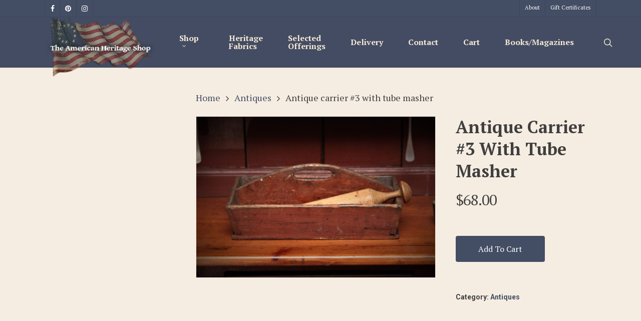

--- FILE ---
content_type: text/html; charset=UTF-8
request_url: https://americanheritageshop.com/product/antique-carrier-3-with-tube-masher/
body_size: 15987
content:
<!DOCTYPE html>

<html lang="en" class="no-js">
<head>
	
	<meta charset="UTF-8">
	
	<meta name="viewport" content="width=device-width, initial-scale=1, maximum-scale=1, user-scalable=0" /><meta name='robots' content='index, follow, max-image-preview:large, max-snippet:-1, max-video-preview:-1' />

	<!-- This site is optimized with the Yoast SEO plugin v25.2 - https://yoast.com/wordpress/plugins/seo/ -->
	<title>Antique carrier #3 with tube masher - The American Heritage Shop,LLC</title>
	<link rel="canonical" href="https://americanheritageshop.com/product/antique-carrier-3-with-tube-masher/" />
	<meta property="og:locale" content="en_US" />
	<meta property="og:type" content="article" />
	<meta property="og:title" content="Antique carrier #3 with tube masher - The American Heritage Shop,LLC" />
	<meta property="og:description" content="13 x 8 &#8221; &nbsp;" />
	<meta property="og:url" content="https://americanheritageshop.com/product/antique-carrier-3-with-tube-masher/" />
	<meta property="og:site_name" content="The American Heritage Shop,LLC" />
	<meta property="article:publisher" content="https://www.facebook.com/americanheritageshop/" />
	<meta property="og:image" content="https://americanheritageshop.com/wp-content/uploads/IMG_6897.jpg" />
	<meta property="og:image:width" content="2557" />
	<meta property="og:image:height" content="1723" />
	<meta property="og:image:type" content="image/jpeg" />
	<meta name="twitter:card" content="summary_large_image" />
	<script type="application/ld+json" class="yoast-schema-graph">{"@context":"https://schema.org","@graph":[{"@type":"WebPage","@id":"https://americanheritageshop.com/product/antique-carrier-3-with-tube-masher/","url":"https://americanheritageshop.com/product/antique-carrier-3-with-tube-masher/","name":"Antique carrier #3 with tube masher - The American Heritage Shop,LLC","isPartOf":{"@id":"https://americanheritageshop.com/#website"},"primaryImageOfPage":{"@id":"https://americanheritageshop.com/product/antique-carrier-3-with-tube-masher/#primaryimage"},"image":{"@id":"https://americanheritageshop.com/product/antique-carrier-3-with-tube-masher/#primaryimage"},"thumbnailUrl":"https://americanheritageshop.com/wp-content/uploads/IMG_6897.jpg","datePublished":"2020-02-21T17:06:07+00:00","breadcrumb":{"@id":"https://americanheritageshop.com/product/antique-carrier-3-with-tube-masher/#breadcrumb"},"inLanguage":"en","potentialAction":[{"@type":"ReadAction","target":["https://americanheritageshop.com/product/antique-carrier-3-with-tube-masher/"]}]},{"@type":"ImageObject","inLanguage":"en","@id":"https://americanheritageshop.com/product/antique-carrier-3-with-tube-masher/#primaryimage","url":"https://americanheritageshop.com/wp-content/uploads/IMG_6897.jpg","contentUrl":"https://americanheritageshop.com/wp-content/uploads/IMG_6897.jpg","width":2557,"height":1723},{"@type":"BreadcrumbList","@id":"https://americanheritageshop.com/product/antique-carrier-3-with-tube-masher/#breadcrumb","itemListElement":[{"@type":"ListItem","position":1,"name":"Home","item":"https://americanheritageshop.com/"},{"@type":"ListItem","position":2,"name":"Shop","item":"https://americanheritageshop.com/shop/"},{"@type":"ListItem","position":3,"name":"Antique carrier #3 with tube masher"}]},{"@type":"WebSite","@id":"https://americanheritageshop.com/#website","url":"https://americanheritageshop.com/","name":"The American Heritage Shop,LLC","description":"American Country Furniture and Primitive Home Decor","publisher":{"@id":"https://americanheritageshop.com/#organization"},"potentialAction":[{"@type":"SearchAction","target":{"@type":"EntryPoint","urlTemplate":"https://americanheritageshop.com/?s={search_term_string}"},"query-input":{"@type":"PropertyValueSpecification","valueRequired":true,"valueName":"search_term_string"}}],"inLanguage":"en"},{"@type":"Organization","@id":"https://americanheritageshop.com/#organization","name":"The American Heritage Shop","url":"https://americanheritageshop.com/","logo":{"@type":"ImageObject","inLanguage":"en","@id":"https://americanheritageshop.com/#/schema/logo/image/","url":"https://92z.940.mywebsitetransfer.com/wp-content/uploads/ahs-full-logo.png","contentUrl":"https://92z.940.mywebsitetransfer.com/wp-content/uploads/ahs-full-logo.png","width":489,"height":265,"caption":"The American Heritage Shop"},"image":{"@id":"https://americanheritageshop.com/#/schema/logo/image/"},"sameAs":["https://www.facebook.com/americanheritageshop/","https://instagram.com/americanheritageshop","https://www.pinterest.com/americanheritageshop/"]}]}</script>
	<!-- / Yoast SEO plugin. -->


<link rel='dns-prefetch' href='//fonts.googleapis.com' />
<link rel="alternate" type="application/rss+xml" title="The American Heritage Shop,LLC &raquo; Feed" href="https://americanheritageshop.com/feed/" />
<link rel="alternate" type="application/rss+xml" title="The American Heritage Shop,LLC &raquo; Comments Feed" href="https://americanheritageshop.com/comments/feed/" />
<link rel="alternate" title="oEmbed (JSON)" type="application/json+oembed" href="https://americanheritageshop.com/wp-json/oembed/1.0/embed?url=https%3A%2F%2Famericanheritageshop.com%2Fproduct%2Fantique-carrier-3-with-tube-masher%2F" />
<link rel="alternate" title="oEmbed (XML)" type="text/xml+oembed" href="https://americanheritageshop.com/wp-json/oembed/1.0/embed?url=https%3A%2F%2Famericanheritageshop.com%2Fproduct%2Fantique-carrier-3-with-tube-masher%2F&#038;format=xml" />
<style id='wp-img-auto-sizes-contain-inline-css' type='text/css'>
img:is([sizes=auto i],[sizes^="auto," i]){contain-intrinsic-size:3000px 1500px}
/*# sourceURL=wp-img-auto-sizes-contain-inline-css */
</style>
<style id='wp-emoji-styles-inline-css' type='text/css'>

	img.wp-smiley, img.emoji {
		display: inline !important;
		border: none !important;
		box-shadow: none !important;
		height: 1em !important;
		width: 1em !important;
		margin: 0 0.07em !important;
		vertical-align: -0.1em !important;
		background: none !important;
		padding: 0 !important;
	}
/*# sourceURL=wp-emoji-styles-inline-css */
</style>
<style id='wp-block-library-inline-css' type='text/css'>
:root{--wp-block-synced-color:#7a00df;--wp-block-synced-color--rgb:122,0,223;--wp-bound-block-color:var(--wp-block-synced-color);--wp-editor-canvas-background:#ddd;--wp-admin-theme-color:#007cba;--wp-admin-theme-color--rgb:0,124,186;--wp-admin-theme-color-darker-10:#006ba1;--wp-admin-theme-color-darker-10--rgb:0,107,160.5;--wp-admin-theme-color-darker-20:#005a87;--wp-admin-theme-color-darker-20--rgb:0,90,135;--wp-admin-border-width-focus:2px}@media (min-resolution:192dpi){:root{--wp-admin-border-width-focus:1.5px}}.wp-element-button{cursor:pointer}:root .has-very-light-gray-background-color{background-color:#eee}:root .has-very-dark-gray-background-color{background-color:#313131}:root .has-very-light-gray-color{color:#eee}:root .has-very-dark-gray-color{color:#313131}:root .has-vivid-green-cyan-to-vivid-cyan-blue-gradient-background{background:linear-gradient(135deg,#00d084,#0693e3)}:root .has-purple-crush-gradient-background{background:linear-gradient(135deg,#34e2e4,#4721fb 50%,#ab1dfe)}:root .has-hazy-dawn-gradient-background{background:linear-gradient(135deg,#faaca8,#dad0ec)}:root .has-subdued-olive-gradient-background{background:linear-gradient(135deg,#fafae1,#67a671)}:root .has-atomic-cream-gradient-background{background:linear-gradient(135deg,#fdd79a,#004a59)}:root .has-nightshade-gradient-background{background:linear-gradient(135deg,#330968,#31cdcf)}:root .has-midnight-gradient-background{background:linear-gradient(135deg,#020381,#2874fc)}:root{--wp--preset--font-size--normal:16px;--wp--preset--font-size--huge:42px}.has-regular-font-size{font-size:1em}.has-larger-font-size{font-size:2.625em}.has-normal-font-size{font-size:var(--wp--preset--font-size--normal)}.has-huge-font-size{font-size:var(--wp--preset--font-size--huge)}.has-text-align-center{text-align:center}.has-text-align-left{text-align:left}.has-text-align-right{text-align:right}.has-fit-text{white-space:nowrap!important}#end-resizable-editor-section{display:none}.aligncenter{clear:both}.items-justified-left{justify-content:flex-start}.items-justified-center{justify-content:center}.items-justified-right{justify-content:flex-end}.items-justified-space-between{justify-content:space-between}.screen-reader-text{border:0;clip-path:inset(50%);height:1px;margin:-1px;overflow:hidden;padding:0;position:absolute;width:1px;word-wrap:normal!important}.screen-reader-text:focus{background-color:#ddd;clip-path:none;color:#444;display:block;font-size:1em;height:auto;left:5px;line-height:normal;padding:15px 23px 14px;text-decoration:none;top:5px;width:auto;z-index:100000}html :where(.has-border-color){border-style:solid}html :where([style*=border-top-color]){border-top-style:solid}html :where([style*=border-right-color]){border-right-style:solid}html :where([style*=border-bottom-color]){border-bottom-style:solid}html :where([style*=border-left-color]){border-left-style:solid}html :where([style*=border-width]){border-style:solid}html :where([style*=border-top-width]){border-top-style:solid}html :where([style*=border-right-width]){border-right-style:solid}html :where([style*=border-bottom-width]){border-bottom-style:solid}html :where([style*=border-left-width]){border-left-style:solid}html :where(img[class*=wp-image-]){height:auto;max-width:100%}:where(figure){margin:0 0 1em}html :where(.is-position-sticky){--wp-admin--admin-bar--position-offset:var(--wp-admin--admin-bar--height,0px)}@media screen and (max-width:600px){html :where(.is-position-sticky){--wp-admin--admin-bar--position-offset:0px}}

/*# sourceURL=wp-block-library-inline-css */
</style><link rel='stylesheet' id='wc-blocks-style-css' href='https://americanheritageshop.com/wp-content/plugins/woocommerce/assets/client/blocks/wc-blocks.css?ver=wc-9.8.5' type='text/css' media='all' />
<style id='global-styles-inline-css' type='text/css'>
:root{--wp--preset--aspect-ratio--square: 1;--wp--preset--aspect-ratio--4-3: 4/3;--wp--preset--aspect-ratio--3-4: 3/4;--wp--preset--aspect-ratio--3-2: 3/2;--wp--preset--aspect-ratio--2-3: 2/3;--wp--preset--aspect-ratio--16-9: 16/9;--wp--preset--aspect-ratio--9-16: 9/16;--wp--preset--color--black: #000000;--wp--preset--color--cyan-bluish-gray: #abb8c3;--wp--preset--color--white: #ffffff;--wp--preset--color--pale-pink: #f78da7;--wp--preset--color--vivid-red: #cf2e2e;--wp--preset--color--luminous-vivid-orange: #ff6900;--wp--preset--color--luminous-vivid-amber: #fcb900;--wp--preset--color--light-green-cyan: #7bdcb5;--wp--preset--color--vivid-green-cyan: #00d084;--wp--preset--color--pale-cyan-blue: #8ed1fc;--wp--preset--color--vivid-cyan-blue: #0693e3;--wp--preset--color--vivid-purple: #9b51e0;--wp--preset--gradient--vivid-cyan-blue-to-vivid-purple: linear-gradient(135deg,rgb(6,147,227) 0%,rgb(155,81,224) 100%);--wp--preset--gradient--light-green-cyan-to-vivid-green-cyan: linear-gradient(135deg,rgb(122,220,180) 0%,rgb(0,208,130) 100%);--wp--preset--gradient--luminous-vivid-amber-to-luminous-vivid-orange: linear-gradient(135deg,rgb(252,185,0) 0%,rgb(255,105,0) 100%);--wp--preset--gradient--luminous-vivid-orange-to-vivid-red: linear-gradient(135deg,rgb(255,105,0) 0%,rgb(207,46,46) 100%);--wp--preset--gradient--very-light-gray-to-cyan-bluish-gray: linear-gradient(135deg,rgb(238,238,238) 0%,rgb(169,184,195) 100%);--wp--preset--gradient--cool-to-warm-spectrum: linear-gradient(135deg,rgb(74,234,220) 0%,rgb(151,120,209) 20%,rgb(207,42,186) 40%,rgb(238,44,130) 60%,rgb(251,105,98) 80%,rgb(254,248,76) 100%);--wp--preset--gradient--blush-light-purple: linear-gradient(135deg,rgb(255,206,236) 0%,rgb(152,150,240) 100%);--wp--preset--gradient--blush-bordeaux: linear-gradient(135deg,rgb(254,205,165) 0%,rgb(254,45,45) 50%,rgb(107,0,62) 100%);--wp--preset--gradient--luminous-dusk: linear-gradient(135deg,rgb(255,203,112) 0%,rgb(199,81,192) 50%,rgb(65,88,208) 100%);--wp--preset--gradient--pale-ocean: linear-gradient(135deg,rgb(255,245,203) 0%,rgb(182,227,212) 50%,rgb(51,167,181) 100%);--wp--preset--gradient--electric-grass: linear-gradient(135deg,rgb(202,248,128) 0%,rgb(113,206,126) 100%);--wp--preset--gradient--midnight: linear-gradient(135deg,rgb(2,3,129) 0%,rgb(40,116,252) 100%);--wp--preset--font-size--small: 13px;--wp--preset--font-size--medium: 20px;--wp--preset--font-size--large: 36px;--wp--preset--font-size--x-large: 42px;--wp--preset--spacing--20: 0.44rem;--wp--preset--spacing--30: 0.67rem;--wp--preset--spacing--40: 1rem;--wp--preset--spacing--50: 1.5rem;--wp--preset--spacing--60: 2.25rem;--wp--preset--spacing--70: 3.38rem;--wp--preset--spacing--80: 5.06rem;--wp--preset--shadow--natural: 6px 6px 9px rgba(0, 0, 0, 0.2);--wp--preset--shadow--deep: 12px 12px 50px rgba(0, 0, 0, 0.4);--wp--preset--shadow--sharp: 6px 6px 0px rgba(0, 0, 0, 0.2);--wp--preset--shadow--outlined: 6px 6px 0px -3px rgb(255, 255, 255), 6px 6px rgb(0, 0, 0);--wp--preset--shadow--crisp: 6px 6px 0px rgb(0, 0, 0);}:where(.is-layout-flex){gap: 0.5em;}:where(.is-layout-grid){gap: 0.5em;}body .is-layout-flex{display: flex;}.is-layout-flex{flex-wrap: wrap;align-items: center;}.is-layout-flex > :is(*, div){margin: 0;}body .is-layout-grid{display: grid;}.is-layout-grid > :is(*, div){margin: 0;}:where(.wp-block-columns.is-layout-flex){gap: 2em;}:where(.wp-block-columns.is-layout-grid){gap: 2em;}:where(.wp-block-post-template.is-layout-flex){gap: 1.25em;}:where(.wp-block-post-template.is-layout-grid){gap: 1.25em;}.has-black-color{color: var(--wp--preset--color--black) !important;}.has-cyan-bluish-gray-color{color: var(--wp--preset--color--cyan-bluish-gray) !important;}.has-white-color{color: var(--wp--preset--color--white) !important;}.has-pale-pink-color{color: var(--wp--preset--color--pale-pink) !important;}.has-vivid-red-color{color: var(--wp--preset--color--vivid-red) !important;}.has-luminous-vivid-orange-color{color: var(--wp--preset--color--luminous-vivid-orange) !important;}.has-luminous-vivid-amber-color{color: var(--wp--preset--color--luminous-vivid-amber) !important;}.has-light-green-cyan-color{color: var(--wp--preset--color--light-green-cyan) !important;}.has-vivid-green-cyan-color{color: var(--wp--preset--color--vivid-green-cyan) !important;}.has-pale-cyan-blue-color{color: var(--wp--preset--color--pale-cyan-blue) !important;}.has-vivid-cyan-blue-color{color: var(--wp--preset--color--vivid-cyan-blue) !important;}.has-vivid-purple-color{color: var(--wp--preset--color--vivid-purple) !important;}.has-black-background-color{background-color: var(--wp--preset--color--black) !important;}.has-cyan-bluish-gray-background-color{background-color: var(--wp--preset--color--cyan-bluish-gray) !important;}.has-white-background-color{background-color: var(--wp--preset--color--white) !important;}.has-pale-pink-background-color{background-color: var(--wp--preset--color--pale-pink) !important;}.has-vivid-red-background-color{background-color: var(--wp--preset--color--vivid-red) !important;}.has-luminous-vivid-orange-background-color{background-color: var(--wp--preset--color--luminous-vivid-orange) !important;}.has-luminous-vivid-amber-background-color{background-color: var(--wp--preset--color--luminous-vivid-amber) !important;}.has-light-green-cyan-background-color{background-color: var(--wp--preset--color--light-green-cyan) !important;}.has-vivid-green-cyan-background-color{background-color: var(--wp--preset--color--vivid-green-cyan) !important;}.has-pale-cyan-blue-background-color{background-color: var(--wp--preset--color--pale-cyan-blue) !important;}.has-vivid-cyan-blue-background-color{background-color: var(--wp--preset--color--vivid-cyan-blue) !important;}.has-vivid-purple-background-color{background-color: var(--wp--preset--color--vivid-purple) !important;}.has-black-border-color{border-color: var(--wp--preset--color--black) !important;}.has-cyan-bluish-gray-border-color{border-color: var(--wp--preset--color--cyan-bluish-gray) !important;}.has-white-border-color{border-color: var(--wp--preset--color--white) !important;}.has-pale-pink-border-color{border-color: var(--wp--preset--color--pale-pink) !important;}.has-vivid-red-border-color{border-color: var(--wp--preset--color--vivid-red) !important;}.has-luminous-vivid-orange-border-color{border-color: var(--wp--preset--color--luminous-vivid-orange) !important;}.has-luminous-vivid-amber-border-color{border-color: var(--wp--preset--color--luminous-vivid-amber) !important;}.has-light-green-cyan-border-color{border-color: var(--wp--preset--color--light-green-cyan) !important;}.has-vivid-green-cyan-border-color{border-color: var(--wp--preset--color--vivid-green-cyan) !important;}.has-pale-cyan-blue-border-color{border-color: var(--wp--preset--color--pale-cyan-blue) !important;}.has-vivid-cyan-blue-border-color{border-color: var(--wp--preset--color--vivid-cyan-blue) !important;}.has-vivid-purple-border-color{border-color: var(--wp--preset--color--vivid-purple) !important;}.has-vivid-cyan-blue-to-vivid-purple-gradient-background{background: var(--wp--preset--gradient--vivid-cyan-blue-to-vivid-purple) !important;}.has-light-green-cyan-to-vivid-green-cyan-gradient-background{background: var(--wp--preset--gradient--light-green-cyan-to-vivid-green-cyan) !important;}.has-luminous-vivid-amber-to-luminous-vivid-orange-gradient-background{background: var(--wp--preset--gradient--luminous-vivid-amber-to-luminous-vivid-orange) !important;}.has-luminous-vivid-orange-to-vivid-red-gradient-background{background: var(--wp--preset--gradient--luminous-vivid-orange-to-vivid-red) !important;}.has-very-light-gray-to-cyan-bluish-gray-gradient-background{background: var(--wp--preset--gradient--very-light-gray-to-cyan-bluish-gray) !important;}.has-cool-to-warm-spectrum-gradient-background{background: var(--wp--preset--gradient--cool-to-warm-spectrum) !important;}.has-blush-light-purple-gradient-background{background: var(--wp--preset--gradient--blush-light-purple) !important;}.has-blush-bordeaux-gradient-background{background: var(--wp--preset--gradient--blush-bordeaux) !important;}.has-luminous-dusk-gradient-background{background: var(--wp--preset--gradient--luminous-dusk) !important;}.has-pale-ocean-gradient-background{background: var(--wp--preset--gradient--pale-ocean) !important;}.has-electric-grass-gradient-background{background: var(--wp--preset--gradient--electric-grass) !important;}.has-midnight-gradient-background{background: var(--wp--preset--gradient--midnight) !important;}.has-small-font-size{font-size: var(--wp--preset--font-size--small) !important;}.has-medium-font-size{font-size: var(--wp--preset--font-size--medium) !important;}.has-large-font-size{font-size: var(--wp--preset--font-size--large) !important;}.has-x-large-font-size{font-size: var(--wp--preset--font-size--x-large) !important;}
/*# sourceURL=global-styles-inline-css */
</style>

<style id='classic-theme-styles-inline-css' type='text/css'>
/*! This file is auto-generated */
.wp-block-button__link{color:#fff;background-color:#32373c;border-radius:9999px;box-shadow:none;text-decoration:none;padding:calc(.667em + 2px) calc(1.333em + 2px);font-size:1.125em}.wp-block-file__button{background:#32373c;color:#fff;text-decoration:none}
/*# sourceURL=/wp-includes/css/classic-themes.min.css */
</style>
<link rel='stylesheet' id='contact-form-7-css' href='https://americanheritageshop.com/wp-content/plugins/contact-form-7/includes/css/styles.css?ver=6.1.4' type='text/css' media='all' />
<link rel='stylesheet' id='photoswipe-css' href='https://americanheritageshop.com/wp-content/plugins/woocommerce/assets/css/photoswipe/photoswipe.min.css?ver=9.8.5' type='text/css' media='all' />
<link rel='stylesheet' id='photoswipe-default-skin-css' href='https://americanheritageshop.com/wp-content/plugins/woocommerce/assets/css/photoswipe/default-skin/default-skin.min.css?ver=9.8.5' type='text/css' media='all' />
<link rel='stylesheet' id='woocommerce-layout-css' href='https://americanheritageshop.com/wp-content/plugins/woocommerce/assets/css/woocommerce-layout.css?ver=9.8.5' type='text/css' media='all' />
<link rel='stylesheet' id='woocommerce-smallscreen-css' href='https://americanheritageshop.com/wp-content/plugins/woocommerce/assets/css/woocommerce-smallscreen.css?ver=9.8.5' type='text/css' media='only screen and (max-width: 768px)' />
<link rel='stylesheet' id='woocommerce-general-css' href='https://americanheritageshop.com/wp-content/plugins/woocommerce/assets/css/woocommerce.css?ver=9.8.5' type='text/css' media='all' />
<style id='woocommerce-inline-inline-css' type='text/css'>
.woocommerce form .form-row .required { visibility: visible; }
/*# sourceURL=woocommerce-inline-inline-css */
</style>
<link rel='stylesheet' id='brands-styles-css' href='https://americanheritageshop.com/wp-content/plugins/woocommerce/assets/css/brands.css?ver=9.8.5' type='text/css' media='all' />
<link rel='stylesheet' id='font-awesome-css' href='https://americanheritageshop.com/wp-content/themes/salient/css/font-awesome.min.css?ver=4.6.4' type='text/css' media='all' />
<link rel='stylesheet' id='salient-grid-system-css' href='https://americanheritageshop.com/wp-content/themes/salient/css/grid-system.css?ver=12.1.2' type='text/css' media='all' />
<link rel='stylesheet' id='main-styles-css' href='https://americanheritageshop.com/wp-content/themes/salient/css/style.css?ver=12.1.2' type='text/css' media='all' />
<link rel='stylesheet' id='nectar-header-secondary-nav-css' href='https://americanheritageshop.com/wp-content/themes/salient/css/header/header-secondary-nav.css?ver=12.1.2' type='text/css' media='all' />
<link rel='stylesheet' id='nectar-ocm-simple-css' href='https://americanheritageshop.com/wp-content/themes/salient/css/off-canvas/simple-dropdown.css?ver=12.1.2' type='text/css' media='all' />
<link rel='stylesheet' id='nectar-single-styles-css' href='https://americanheritageshop.com/wp-content/themes/salient/css/single.css?ver=12.1.2' type='text/css' media='all' />
<link rel='stylesheet' id='nectar-element-recent-posts-css' href='https://americanheritageshop.com/wp-content/themes/salient/css/elements/element-recent-posts.css?ver=12.1.2' type='text/css' media='all' />
<link rel='stylesheet' id='fancyBox-css' href='https://americanheritageshop.com/wp-content/themes/salient/css/plugins/jquery.fancybox.css?ver=3.3.1' type='text/css' media='all' />
<link rel='stylesheet' id='nectar_default_font_open_sans-css' href='https://fonts.googleapis.com/css?family=Open+Sans%3A300%2C400%2C600%2C700&#038;subset=latin%2Clatin-ext' type='text/css' media='all' />
<link rel='stylesheet' id='responsive-css' href='https://americanheritageshop.com/wp-content/themes/salient/css/responsive.css?ver=12.1.2' type='text/css' media='all' />
<link rel='stylesheet' id='woocommerce-css' href='https://americanheritageshop.com/wp-content/themes/salient/css/woocommerce.css?ver=12.1.2' type='text/css' media='all' />
<link rel='stylesheet' id='select2-css' href='https://americanheritageshop.com/wp-content/plugins/woocommerce/assets/css/select2.css?ver=9.8.5' type='text/css' media='all' />
<link rel='stylesheet' id='salient-child-style-css' href='https://americanheritageshop.com/wp-content/themes/salient-child/style.css?ver=12.1.2' type='text/css' media='all' />
<link rel='stylesheet' id='skin-ascend-css' href='https://americanheritageshop.com/wp-content/themes/salient/css/ascend.css?ver=12.1.2' type='text/css' media='all' />
<link rel='stylesheet' id='dynamic-css-css' href='https://americanheritageshop.com/wp-content/themes/salient/css/salient-dynamic-styles.css?ver=58344' type='text/css' media='all' />
<style id='dynamic-css-inline-css' type='text/css'>
@media only screen and (min-width:1000px){body #ajax-content-wrap.no-scroll{min-height:calc(100vh - 210px);height:calc(100vh - 210px)!important;}}@media only screen and (min-width:1000px){#page-header-wrap.fullscreen-header,#page-header-wrap.fullscreen-header #page-header-bg,html:not(.nectar-box-roll-loaded) .nectar-box-roll > #page-header-bg.fullscreen-header,.nectar_fullscreen_zoom_recent_projects,#nectar_fullscreen_rows:not(.afterLoaded) > div{height:calc(100vh - 209px);}.wpb_row.vc_row-o-full-height.top-level,.wpb_row.vc_row-o-full-height.top-level > .col.span_12{min-height:calc(100vh - 209px);}html:not(.nectar-box-roll-loaded) .nectar-box-roll > #page-header-bg.fullscreen-header{top:210px;}.nectar-slider-wrap[data-fullscreen="true"]:not(.loaded),.nectar-slider-wrap[data-fullscreen="true"]:not(.loaded) .swiper-container{height:calc(100vh - 208px)!important;}.admin-bar .nectar-slider-wrap[data-fullscreen="true"]:not(.loaded),.admin-bar .nectar-slider-wrap[data-fullscreen="true"]:not(.loaded) .swiper-container{height:calc(100vh - 208px - 32px)!important;}}#nectar_fullscreen_rows{background-color:;}.woocommerce.single-product #single-meta{position:relative!important;top:0!important;margin:0;left:8px;height:auto;}.woocommerce.single-product #single-meta:after{display:block;content:" ";clear:both;height:1px;}.woocommerce ul.products li.product.material,.woocommerce-page ul.products li.product.material{background-color:#ffffff;}.woocommerce ul.products li.product.minimal .product-wrap,.woocommerce ul.products li.product.minimal .background-color-expand,.woocommerce-page ul.products li.product.minimal .product-wrap,.woocommerce-page ul.products li.product.minimal .background-color-expand{background-color:#ffffff;}
/*# sourceURL=dynamic-css-inline-css */
</style>
<link rel='stylesheet' id='redux-google-fonts-salient_redux-css' href='https://fonts.googleapis.com/css?family=PT+Serif%3A700%2C400%7CRoboto%3A500%2C700%7CPoppins%3A600%2C700%7CMontserrat%3A500&#038;subset=latin%2Clatin-ext&#038;ver=1677289527' type='text/css' media='all' />
<script type="text/template" id="tmpl-variation-template">
	<div class="woocommerce-variation-description">{{{ data.variation.variation_description }}}</div>
	<div class="woocommerce-variation-price">{{{ data.variation.price_html }}}</div>
	<div class="woocommerce-variation-availability">{{{ data.variation.availability_html }}}</div>
</script>
<script type="text/template" id="tmpl-unavailable-variation-template">
	<p role="alert">Sorry, this product is unavailable. Please choose a different combination.</p>
</script>
<script type="text/javascript" src="https://americanheritageshop.com/wp-includes/js/jquery/jquery.min.js?ver=3.7.1" id="jquery-core-js"></script>
<script type="text/javascript" src="https://americanheritageshop.com/wp-includes/js/jquery/jquery-migrate.min.js?ver=3.4.1" id="jquery-migrate-js"></script>
<script type="text/javascript" src="https://americanheritageshop.com/wp-content/plugins/woocommerce/assets/js/jquery-blockui/jquery.blockUI.min.js?ver=2.7.0-wc.9.8.5" id="jquery-blockui-js" data-wp-strategy="defer"></script>
<script type="text/javascript" id="wc-add-to-cart-js-extra">
/* <![CDATA[ */
var wc_add_to_cart_params = {"ajax_url":"/wp-admin/admin-ajax.php","wc_ajax_url":"/?wc-ajax=%%endpoint%%","i18n_view_cart":"View cart","cart_url":"https://americanheritageshop.com/cart/","is_cart":"","cart_redirect_after_add":"no"};
//# sourceURL=wc-add-to-cart-js-extra
/* ]]> */
</script>
<script type="text/javascript" src="https://americanheritageshop.com/wp-content/plugins/woocommerce/assets/js/frontend/add-to-cart.min.js?ver=9.8.5" id="wc-add-to-cart-js" data-wp-strategy="defer"></script>
<script type="text/javascript" src="https://americanheritageshop.com/wp-content/plugins/woocommerce/assets/js/zoom/jquery.zoom.min.js?ver=1.7.21-wc.9.8.5" id="zoom-js" defer="defer" data-wp-strategy="defer"></script>
<script type="text/javascript" src="https://americanheritageshop.com/wp-content/plugins/woocommerce/assets/js/photoswipe/photoswipe.min.js?ver=4.1.1-wc.9.8.5" id="photoswipe-js" defer="defer" data-wp-strategy="defer"></script>
<script type="text/javascript" src="https://americanheritageshop.com/wp-content/plugins/woocommerce/assets/js/photoswipe/photoswipe-ui-default.min.js?ver=4.1.1-wc.9.8.5" id="photoswipe-ui-default-js" defer="defer" data-wp-strategy="defer"></script>
<script type="text/javascript" id="wc-single-product-js-extra">
/* <![CDATA[ */
var wc_single_product_params = {"i18n_required_rating_text":"Please select a rating","i18n_rating_options":["1 of 5 stars","2 of 5 stars","3 of 5 stars","4 of 5 stars","5 of 5 stars"],"i18n_product_gallery_trigger_text":"View full-screen image gallery","review_rating_required":"yes","flexslider":{"rtl":false,"animation":"slide","smoothHeight":true,"directionNav":false,"controlNav":"thumbnails","slideshow":false,"animationSpeed":500,"animationLoop":false,"allowOneSlide":false},"zoom_enabled":"1","zoom_options":[],"photoswipe_enabled":"1","photoswipe_options":{"shareEl":false,"closeOnScroll":false,"history":false,"hideAnimationDuration":0,"showAnimationDuration":0},"flexslider_enabled":"1"};
//# sourceURL=wc-single-product-js-extra
/* ]]> */
</script>
<script type="text/javascript" src="https://americanheritageshop.com/wp-content/plugins/woocommerce/assets/js/frontend/single-product.min.js?ver=9.8.5" id="wc-single-product-js" defer="defer" data-wp-strategy="defer"></script>
<script type="text/javascript" src="https://americanheritageshop.com/wp-content/plugins/woocommerce/assets/js/js-cookie/js.cookie.min.js?ver=2.1.4-wc.9.8.5" id="js-cookie-js" defer="defer" data-wp-strategy="defer"></script>
<script type="text/javascript" id="woocommerce-js-extra">
/* <![CDATA[ */
var woocommerce_params = {"ajax_url":"/wp-admin/admin-ajax.php","wc_ajax_url":"/?wc-ajax=%%endpoint%%","i18n_password_show":"Show password","i18n_password_hide":"Hide password"};
//# sourceURL=woocommerce-js-extra
/* ]]> */
</script>
<script type="text/javascript" src="https://americanheritageshop.com/wp-content/plugins/woocommerce/assets/js/frontend/woocommerce.min.js?ver=9.8.5" id="woocommerce-js" defer="defer" data-wp-strategy="defer"></script>
<script type="text/javascript" src="https://americanheritageshop.com/wp-content/plugins/js_composer_salient/assets/js/vendors/woocommerce-add-to-cart.js?ver=6.2.0" id="vc_woocommerce-add-to-cart-js-js"></script>
<script type="text/javascript" src="https://americanheritageshop.com/wp-includes/js/underscore.min.js?ver=1.13.7" id="underscore-js"></script>
<script type="text/javascript" id="wp-util-js-extra">
/* <![CDATA[ */
var _wpUtilSettings = {"ajax":{"url":"/wp-admin/admin-ajax.php"}};
//# sourceURL=wp-util-js-extra
/* ]]> */
</script>
<script type="text/javascript" src="https://americanheritageshop.com/wp-includes/js/wp-util.min.js?ver=6.9" id="wp-util-js"></script>
<script type="text/javascript" id="wc-add-to-cart-variation-js-extra">
/* <![CDATA[ */
var wc_add_to_cart_variation_params = {"wc_ajax_url":"/?wc-ajax=%%endpoint%%","i18n_no_matching_variations_text":"Sorry, no products matched your selection. Please choose a different combination.","i18n_make_a_selection_text":"Please select some product options before adding this product to your cart.","i18n_unavailable_text":"Sorry, this product is unavailable. Please choose a different combination.","i18n_reset_alert_text":"Your selection has been reset. Please select some product options before adding this product to your cart."};
//# sourceURL=wc-add-to-cart-variation-js-extra
/* ]]> */
</script>
<script type="text/javascript" src="https://americanheritageshop.com/wp-content/plugins/woocommerce/assets/js/frontend/add-to-cart-variation.min.js?ver=9.8.5" id="wc-add-to-cart-variation-js" defer="defer" data-wp-strategy="defer"></script>
<link rel="https://api.w.org/" href="https://americanheritageshop.com/wp-json/" /><link rel="alternate" title="JSON" type="application/json" href="https://americanheritageshop.com/wp-json/wp/v2/product/9538" /><link rel="EditURI" type="application/rsd+xml" title="RSD" href="https://americanheritageshop.com/xmlrpc.php?rsd" />
<meta name="generator" content="WordPress 6.9" />
<meta name="generator" content="WooCommerce 9.8.5" />
<link rel='shortlink' href='https://americanheritageshop.com/?p=9538' />
<script type="text/javascript"> var root = document.getElementsByTagName( "html" )[0]; root.setAttribute( "class", "js" ); </script>	<noscript><style>.woocommerce-product-gallery{ opacity: 1 !important; }</style></noscript>
	<style type="text/css">.recentcomments a{display:inline !important;padding:0 !important;margin:0 !important;}</style><meta name="generator" content="Powered by WPBakery Page Builder - drag and drop page builder for WordPress."/>
<link rel="icon" href="https://americanheritageshop.com/wp-content/uploads/cropped-AdobeStock_43408835Favicon-32x32.jpg" sizes="32x32" />
<link rel="icon" href="https://americanheritageshop.com/wp-content/uploads/cropped-AdobeStock_43408835Favicon-192x192.jpg" sizes="192x192" />
<link rel="apple-touch-icon" href="https://americanheritageshop.com/wp-content/uploads/cropped-AdobeStock_43408835Favicon-180x180.jpg" />
<meta name="msapplication-TileImage" content="https://americanheritageshop.com/wp-content/uploads/cropped-AdobeStock_43408835Favicon-270x270.jpg" />
<noscript><style> .wpb_animate_when_almost_visible { opacity: 1; }</style></noscript>	
</head>


<body class="wp-singular product-template-default single single-product postid-9538 wp-theme-salient wp-child-theme-salient-child theme-salient woocommerce woocommerce-page woocommerce-no-js ascend wpb-js-composer js-comp-ver-6.2.0 vc_responsive" data-footer-reveal="false" data-footer-reveal-shadow="none" data-header-format="default" data-body-border="off" data-boxed-style="" data-header-breakpoint="1000" data-dropdown-style="minimal" data-cae="easeOutQuart" data-cad="700" data-megamenu-width="contained" data-aie="none" data-ls="fancybox" data-apte="standard" data-hhun="0" data-fancy-form-rcs="1" data-form-style="default" data-form-submit="regular" data-is="minimal" data-button-style="slightly_rounded_shadow" data-user-account-button="true" data-flex-cols="true" data-col-gap="default" data-header-inherit-rc="false" data-header-search="true" data-animated-anchors="true" data-ajax-transitions="false" data-full-width-header="false" data-slide-out-widget-area="true" data-slide-out-widget-area-style="simple" data-user-set-ocm="off" data-loading-animation="none" data-bg-header="false" data-responsive="1" data-ext-responsive="true" data-header-resize="1" data-header-color="custom" data-transparent-header="false" data-cart="false" data-remove-m-parallax="" data-remove-m-video-bgs="" data-m-animate="0" data-force-header-trans-color="light" data-smooth-scrolling="0" data-permanent-transparent="false" >
	
	<script type="text/javascript"> if(navigator.userAgent.match(/(Android|iPod|iPhone|iPad|BlackBerry|IEMobile|Opera Mini)/)) { document.body.className += " using-mobile-browser "; } </script>	
	<div id="header-space"  data-header-mobile-fixed='1'></div> 
	
		
	<div id="header-outer" data-has-menu="true" data-has-buttons="yes" data-header-button_style="default" data-using-pr-menu="false" data-mobile-fixed="1" data-ptnm="false" data-lhe="default" data-user-set-bg="#434c62" data-format="default" data-permanent-transparent="false" data-megamenu-rt="1" data-remove-fixed="0" data-header-resize="1" data-cart="false" data-transparency-option="0" data-box-shadow="small" data-shrink-num="20" data-using-secondary="1" data-using-logo="1" data-logo-height="120" data-m-logo-height="80" data-padding="28" data-full-width="false" data-condense="false" >
		
			
	<div id="header-secondary-outer" class="default" data-mobile="default" data-remove-fixed="0" data-lhe="default" data-secondary-text="false" data-full-width="false" data-mobile-fixed="1" data-permanent-transparent="false" >
		<div class="container">
			<nav>
				<ul id="social"><li><a target="_blank" href="https://www.facebook.com/americanheritageshop/"><i class="fa fa-facebook"></i> </a></li><li><a target="_blank" href="https://www.pinterest.com/americanheritageshop/"><i class="fa fa-pinterest"></i> </a></li><li><a target="_blank" href="https://instagram.com/theamericanheritageshopllc"><i class="fa fa-instagram"></i> </a></li></ul>					<ul class="sf-menu">
						<li id="menu-item-7404" class="menu-item menu-item-type-post_type menu-item-object-page menu-item-7404"><a href="https://americanheritageshop.com/about/">About</a></li>
<li id="menu-item-6255" class="menu-item menu-item-type-post_type menu-item-object-page menu-item-6255"><a href="https://americanheritageshop.com/gift-certificates/">Gift Certificates</a></li>
					</ul>
									
			</nav>
		</div>
	</div>
	

<header id="top">
	<div class="container">
		<div class="row">
			<div class="col span_3">
				<a id="logo" href="https://americanheritageshop.com" data-supplied-ml-starting-dark="false" data-supplied-ml-starting="false" data-supplied-ml="false" >
					<img class="stnd " alt="The American Heritage Shop,LLC" src="https://americanheritageshop.com/wp-content/uploads/ahs-full-logo.png"  /> 
				</a>
				
							</div><!--/span_3-->
			
			<div class="col span_9 col_last">
									<a class="mobile-search" href="#searchbox"><span class="nectar-icon icon-salient-search" aria-hidden="true"></span></a>
										<a class="mobile-user-account" href="https://92z.940.mywebsitetransfer.com/index.php/my-account/"><span class="normal icon-salient-m-user" aria-hidden="true"></span></a>
										<div class="slide-out-widget-area-toggle mobile-icon simple" data-custom-color="false" data-icon-animation="simple-transform">
						<div> <a href="#sidewidgetarea" aria-label="Navigation Menu" aria-expanded="false" class="closed">
							<span aria-hidden="true"> <i class="lines-button x2"> <i class="lines"></i> </i> </span>
						</a></div> 
					</div>
								
									
					<nav>
						
						<ul class="sf-menu">	
							<li id="menu-item-5803" class="megamenu columns-3 menu-item menu-item-type-custom menu-item-object-custom menu-item-has-children sf-with-ul menu-item-5803"><a href="https://92z.940.mywebsitetransfer.com/shop/">Shop<span class="sf-sub-indicator"><i class="fa fa-angle-down icon-in-menu"></i></span></a>
<ul class="sub-menu">
	<li id="menu-item-5899" class="menu-item menu-item-type-custom menu-item-object-custom menu-item-has-children menu-item-5899"><a href="#">&#8211;<span class="sf-sub-indicator"><i class="fa fa-angle-right icon-in-menu"></i></span></a>
	<ul class="sub-menu">
		<li id="menu-item-5912" class="menu-item menu-item-type-custom menu-item-object-custom menu-item-has-children menu-item-5912"><a href="#">American Country Furniture<span class="sf-sub-indicator"><i class="fa fa-angle-right icon-in-menu"></i></span></a>
		<ul class="sub-menu">
			<li id="menu-item-5911" class="menu-item menu-item-type-taxonomy menu-item-object-product_cat menu-item-5911"><a href="https://americanheritageshop.com/product-category/american-country-furniture/upholstered-furniture/">Upholstered Furniture</a></li>
			<li id="menu-item-5907" class="menu-item menu-item-type-taxonomy menu-item-object-product_cat menu-item-5907"><a href="https://americanheritageshop.com/product-category/american-country-furniture/fabrics/">Fabrics</a></li>
			<li id="menu-item-5903" class="menu-item menu-item-type-taxonomy menu-item-object-product_cat menu-item-5903"><a href="https://americanheritageshop.com/product-category/american-country-furniture/beds-dressers/">Beds &amp; Dressers</a></li>
			<li id="menu-item-5904" class="menu-item menu-item-type-taxonomy menu-item-object-product_cat menu-item-5904"><a href="https://americanheritageshop.com/product-category/american-country-furniture/benches-tv-stands/">Benches &amp; TV Stands</a></li>
			<li id="menu-item-5905" class="menu-item menu-item-type-taxonomy menu-item-object-product_cat menu-item-5905"><a href="https://americanheritageshop.com/product-category/american-country-furniture/chests/">Chests</a></li>
			<li id="menu-item-5906" class="menu-item menu-item-type-taxonomy menu-item-object-product_cat menu-item-5906"><a href="https://americanheritageshop.com/product-category/american-country-furniture/cupboards/">Cupboards</a></li>
			<li id="menu-item-5908" class="menu-item menu-item-type-taxonomy menu-item-object-product_cat menu-item-5908"><a href="https://americanheritageshop.com/product-category/american-country-furniture/hutches/">Hutches</a></li>
			<li id="menu-item-5910" class="menu-item menu-item-type-taxonomy menu-item-object-product_cat menu-item-5910"><a href="https://americanheritageshop.com/product-category/american-country-furniture/tables-chairs/">Tables &amp; Chairs</a></li>
		</ul>
</li>
	</ul>
</li>
	<li id="menu-item-5900" class="menu-item menu-item-type-custom menu-item-object-custom menu-item-has-children menu-item-5900"><a href="#">&#8211;<span class="sf-sub-indicator"><i class="fa fa-angle-right icon-in-menu"></i></span></a>
	<ul class="sub-menu">
		<li id="menu-item-5923" class="menu-item menu-item-type-custom menu-item-object-custom menu-item-has-children menu-item-5923"><a href="#">Accessories<span class="sf-sub-indicator"><i class="fa fa-angle-right icon-in-menu"></i></span></a>
		<ul class="sub-menu">
			<li id="menu-item-5914" class="menu-item menu-item-type-taxonomy menu-item-object-product_cat menu-item-5914"><a href="https://americanheritageshop.com/product-category/accessories/baskets/">Baskets</a></li>
			<li id="menu-item-5916" class="menu-item menu-item-type-taxonomy menu-item-object-product_cat menu-item-5916"><a href="https://americanheritageshop.com/product-category/accessories/bowls/">Bowls</a></li>
			<li id="menu-item-17829" class="menu-item menu-item-type-taxonomy menu-item-object-product_cat menu-item-17829"><a href="https://americanheritageshop.com/product-category/accessories/books-magazines/">Books/Magazines</a></li>
			<li id="menu-item-5917" class="menu-item menu-item-type-taxonomy menu-item-object-product_cat menu-item-5917"><a href="https://americanheritageshop.com/product-category/accessories/boxes/">Boxes</a></li>
			<li id="menu-item-5918" class="menu-item menu-item-type-taxonomy menu-item-object-product_cat menu-item-5918"><a href="https://americanheritageshop.com/product-category/accessories/hand-stitched-items/">Hand-Stitched Items</a></li>
			<li id="menu-item-5919" class="menu-item menu-item-type-taxonomy menu-item-object-product_cat menu-item-5919"><a href="https://americanheritageshop.com/product-category/accessories/hooked-braided-rugs/">Hooked &amp; Braided Rugs</a></li>
			<li id="menu-item-5920" class="menu-item menu-item-type-taxonomy menu-item-object-product_cat menu-item-5920"><a href="https://americanheritageshop.com/product-category/accessories/miscellaneous/">Miscellaneous</a></li>
			<li id="menu-item-5922" class="menu-item menu-item-type-taxonomy menu-item-object-product_cat menu-item-5922"><a href="https://americanheritageshop.com/product-category/accessories/prints-portraits/">Prints &amp; Portraits</a></li>
		</ul>
</li>
	</ul>
</li>
	<li id="menu-item-5926" class="menu-item menu-item-type-custom menu-item-object-custom menu-item-has-children menu-item-5926"><a href="#">&#8211;<span class="sf-sub-indicator"><i class="fa fa-angle-right icon-in-menu"></i></span></a>
	<ul class="sub-menu">
		<li id="menu-item-5927" class="menu-item menu-item-type-custom menu-item-object-custom menu-item-has-children menu-item-5927"><a href="#">Additional Categories<span class="sf-sub-indicator"><i class="fa fa-angle-right icon-in-menu"></i></span></a>
		<ul class="sub-menu">
			<li id="menu-item-5936" class="menu-item menu-item-type-taxonomy menu-item-object-product_cat menu-item-5936"><a href="https://americanheritageshop.com/product-category/seasonal-items/">Seasonal Items</a></li>
			<li id="menu-item-5928" class="menu-item menu-item-type-taxonomy menu-item-object-product_cat menu-item-5928"><a href="https://americanheritageshop.com/product-category/americas-heritage-tin/">America’s Heritage Tin</a></li>
			<li id="menu-item-5929" class="menu-item menu-item-type-taxonomy menu-item-object-product_cat menu-item-5929"><a href="https://americanheritageshop.com/product-category/american-heritage-iron/">American Heritage Iron</a></li>
			<li id="menu-item-5930" class="menu-item menu-item-type-taxonomy menu-item-object-product_cat current-product-ancestor current-menu-parent current-product-parent menu-item-5930"><a href="https://americanheritageshop.com/product-category/antiques/">Antiques</a></li>
			<li id="menu-item-5932" class="menu-item menu-item-type-taxonomy menu-item-object-product_cat menu-item-5932"><a href="https://americanheritageshop.com/product-category/coverlets-textiles/">Coverlets &amp; Textiles</a></li>
			<li id="menu-item-17902" class="menu-item menu-item-type-taxonomy menu-item-object-product_cat menu-item-17902"><a href="https://americanheritageshop.com/product-category/accessories/pillows/">Pillows</a></li>
			<li id="menu-item-5933" class="menu-item menu-item-type-taxonomy menu-item-object-product_cat menu-item-5933"><a href="https://americanheritageshop.com/product-category/floorcloths/">Floorcloths</a></li>
			<li id="menu-item-5934" class="menu-item menu-item-type-taxonomy menu-item-object-product_cat menu-item-5934"><a href="https://americanheritageshop.com/product-category/lighting/">Lighting</a></li>
			<li id="menu-item-5938" class="menu-item menu-item-type-taxonomy menu-item-object-product_cat menu-item-5938"><a href="https://americanheritageshop.com/product-category/hand-painted-signs-boards/">Hand-painted Signs &amp; Boards</a></li>
		</ul>
</li>
	</ul>
</li>
</ul>
</li>
<li id="menu-item-6096" class="menu-item menu-item-type-post_type menu-item-object-page menu-item-6096"><a href="https://americanheritageshop.com/fabrics/">Heritage Fabrics</a></li>
<li id="menu-item-16630" class="menu-item menu-item-type-post_type menu-item-object-page menu-item-16630"><a href="https://americanheritageshop.com/selected-offerings/">Selected Offerings</a></li>
<li id="menu-item-6097" class="menu-item menu-item-type-post_type menu-item-object-page menu-item-6097"><a href="https://americanheritageshop.com/delivery/">Delivery</a></li>
<li id="menu-item-5813" class="menu-item menu-item-type-post_type menu-item-object-page menu-item-5813"><a href="https://americanheritageshop.com/contact/">Contact</a></li>
<li id="menu-item-11460" class="menu-item menu-item-type-post_type menu-item-object-page menu-item-11460"><a href="https://americanheritageshop.com/cart/">Cart</a></li>
<li id="menu-item-17830" class="menu-item menu-item-type-taxonomy menu-item-object-product_cat menu-item-17830"><a href="https://americanheritageshop.com/product-category/accessories/books-magazines/">Books/Magazines</a></li>
						</ul>
						

													<ul class="buttons sf-menu" data-user-set-ocm="off">
								
								<li id="search-btn"><div><a href="#searchbox"><span class="icon-salient-search" aria-hidden="true"></span></a></div> </li><li id="nectar-user-account"><div><a href="https://92z.940.mywebsitetransfer.com/index.php/my-account/"><span class="icon-salient-m-user" aria-hidden="true"></span></a></div> </li>								
							</ul>
												
					</nav>
					
										
				</div><!--/span_9-->
				
								
			</div><!--/row-->
			
<div id="mobile-menu" data-mobile-fixed="1">    
	
	<div class="inner">
		
				
		<div class="menu-items-wrap" data-has-secondary-text="false">
			
			<ul>
				<li class="megamenu columns-3 menu-item menu-item-type-custom menu-item-object-custom menu-item-has-children menu-item-5803"><a href="https://92z.940.mywebsitetransfer.com/shop/">Shop</a>
<ul class="sub-menu">
	<li class="menu-item menu-item-type-custom menu-item-object-custom menu-item-has-children menu-item-5899"><a href="#">&#8211;</a>
	<ul class="sub-menu">
		<li class="menu-item menu-item-type-custom menu-item-object-custom menu-item-has-children menu-item-5912"><a href="#">American Country Furniture</a>
		<ul class="sub-menu">
			<li class="menu-item menu-item-type-taxonomy menu-item-object-product_cat menu-item-5911"><a href="https://americanheritageshop.com/product-category/american-country-furniture/upholstered-furniture/">Upholstered Furniture</a></li>
			<li class="menu-item menu-item-type-taxonomy menu-item-object-product_cat menu-item-5907"><a href="https://americanheritageshop.com/product-category/american-country-furniture/fabrics/">Fabrics</a></li>
			<li class="menu-item menu-item-type-taxonomy menu-item-object-product_cat menu-item-5903"><a href="https://americanheritageshop.com/product-category/american-country-furniture/beds-dressers/">Beds &amp; Dressers</a></li>
			<li class="menu-item menu-item-type-taxonomy menu-item-object-product_cat menu-item-5904"><a href="https://americanheritageshop.com/product-category/american-country-furniture/benches-tv-stands/">Benches &amp; TV Stands</a></li>
			<li class="menu-item menu-item-type-taxonomy menu-item-object-product_cat menu-item-5905"><a href="https://americanheritageshop.com/product-category/american-country-furniture/chests/">Chests</a></li>
			<li class="menu-item menu-item-type-taxonomy menu-item-object-product_cat menu-item-5906"><a href="https://americanheritageshop.com/product-category/american-country-furniture/cupboards/">Cupboards</a></li>
			<li class="menu-item menu-item-type-taxonomy menu-item-object-product_cat menu-item-5908"><a href="https://americanheritageshop.com/product-category/american-country-furniture/hutches/">Hutches</a></li>
			<li class="menu-item menu-item-type-taxonomy menu-item-object-product_cat menu-item-5910"><a href="https://americanheritageshop.com/product-category/american-country-furniture/tables-chairs/">Tables &amp; Chairs</a></li>
		</ul>
</li>
	</ul>
</li>
	<li class="menu-item menu-item-type-custom menu-item-object-custom menu-item-has-children menu-item-5900"><a href="#">&#8211;</a>
	<ul class="sub-menu">
		<li class="menu-item menu-item-type-custom menu-item-object-custom menu-item-has-children menu-item-5923"><a href="#">Accessories</a>
		<ul class="sub-menu">
			<li class="menu-item menu-item-type-taxonomy menu-item-object-product_cat menu-item-5914"><a href="https://americanheritageshop.com/product-category/accessories/baskets/">Baskets</a></li>
			<li class="menu-item menu-item-type-taxonomy menu-item-object-product_cat menu-item-5916"><a href="https://americanheritageshop.com/product-category/accessories/bowls/">Bowls</a></li>
			<li class="menu-item menu-item-type-taxonomy menu-item-object-product_cat menu-item-17829"><a href="https://americanheritageshop.com/product-category/accessories/books-magazines/">Books/Magazines</a></li>
			<li class="menu-item menu-item-type-taxonomy menu-item-object-product_cat menu-item-5917"><a href="https://americanheritageshop.com/product-category/accessories/boxes/">Boxes</a></li>
			<li class="menu-item menu-item-type-taxonomy menu-item-object-product_cat menu-item-5918"><a href="https://americanheritageshop.com/product-category/accessories/hand-stitched-items/">Hand-Stitched Items</a></li>
			<li class="menu-item menu-item-type-taxonomy menu-item-object-product_cat menu-item-5919"><a href="https://americanheritageshop.com/product-category/accessories/hooked-braided-rugs/">Hooked &amp; Braided Rugs</a></li>
			<li class="menu-item menu-item-type-taxonomy menu-item-object-product_cat menu-item-5920"><a href="https://americanheritageshop.com/product-category/accessories/miscellaneous/">Miscellaneous</a></li>
			<li class="menu-item menu-item-type-taxonomy menu-item-object-product_cat menu-item-5922"><a href="https://americanheritageshop.com/product-category/accessories/prints-portraits/">Prints &amp; Portraits</a></li>
		</ul>
</li>
	</ul>
</li>
	<li class="menu-item menu-item-type-custom menu-item-object-custom menu-item-has-children menu-item-5926"><a href="#">&#8211;</a>
	<ul class="sub-menu">
		<li class="menu-item menu-item-type-custom menu-item-object-custom menu-item-has-children menu-item-5927"><a href="#">Additional Categories</a>
		<ul class="sub-menu">
			<li class="menu-item menu-item-type-taxonomy menu-item-object-product_cat menu-item-5936"><a href="https://americanheritageshop.com/product-category/seasonal-items/">Seasonal Items</a></li>
			<li class="menu-item menu-item-type-taxonomy menu-item-object-product_cat menu-item-5928"><a href="https://americanheritageshop.com/product-category/americas-heritage-tin/">America’s Heritage Tin</a></li>
			<li class="menu-item menu-item-type-taxonomy menu-item-object-product_cat menu-item-5929"><a href="https://americanheritageshop.com/product-category/american-heritage-iron/">American Heritage Iron</a></li>
			<li class="menu-item menu-item-type-taxonomy menu-item-object-product_cat current-product-ancestor current-menu-parent current-product-parent menu-item-5930"><a href="https://americanheritageshop.com/product-category/antiques/">Antiques</a></li>
			<li class="menu-item menu-item-type-taxonomy menu-item-object-product_cat menu-item-5932"><a href="https://americanheritageshop.com/product-category/coverlets-textiles/">Coverlets &amp; Textiles</a></li>
			<li class="menu-item menu-item-type-taxonomy menu-item-object-product_cat menu-item-17902"><a href="https://americanheritageshop.com/product-category/accessories/pillows/">Pillows</a></li>
			<li class="menu-item menu-item-type-taxonomy menu-item-object-product_cat menu-item-5933"><a href="https://americanheritageshop.com/product-category/floorcloths/">Floorcloths</a></li>
			<li class="menu-item menu-item-type-taxonomy menu-item-object-product_cat menu-item-5934"><a href="https://americanheritageshop.com/product-category/lighting/">Lighting</a></li>
			<li class="menu-item menu-item-type-taxonomy menu-item-object-product_cat menu-item-5938"><a href="https://americanheritageshop.com/product-category/hand-painted-signs-boards/">Hand-painted Signs &amp; Boards</a></li>
		</ul>
</li>
	</ul>
</li>
</ul>
</li>
<li class="menu-item menu-item-type-post_type menu-item-object-page menu-item-6096"><a href="https://americanheritageshop.com/fabrics/">Heritage Fabrics</a></li>
<li class="menu-item menu-item-type-post_type menu-item-object-page menu-item-16630"><a href="https://americanheritageshop.com/selected-offerings/">Selected Offerings</a></li>
<li class="menu-item menu-item-type-post_type menu-item-object-page menu-item-6097"><a href="https://americanheritageshop.com/delivery/">Delivery</a></li>
<li class="menu-item menu-item-type-post_type menu-item-object-page menu-item-5813"><a href="https://americanheritageshop.com/contact/">Contact</a></li>
<li class="menu-item menu-item-type-post_type menu-item-object-page menu-item-11460"><a href="https://americanheritageshop.com/cart/">Cart</a></li>
<li class="menu-item menu-item-type-taxonomy menu-item-object-product_cat menu-item-17830"><a href="https://americanheritageshop.com/product-category/accessories/books-magazines/">Books/Magazines</a></li>
				
				 
			</ul>
			
							
				<ul class="secondary-header-items">
					
					<li class="menu-item menu-item-type-post_type menu-item-object-page menu-item-7404"><a href="https://americanheritageshop.com/about/">About</a></li>
<li class="menu-item menu-item-type-post_type menu-item-object-page menu-item-6255"><a href="https://americanheritageshop.com/gift-certificates/">Gift Certificates</a></li>
					
				</ul>
				
						
		</div><!--/menu-items-wrap-->
		
		<div class="below-menu-items-wrap">
			<ul class="off-canvas-social-links"><li><a target="_blank" href="https://www.facebook.com/americanheritageshop/"><i class="fa fa-facebook"></i></a></li><li><a target="_blank" href="https://www.pinterest.com/americanheritageshop/"><i class="fa fa-pinterest"></i></a></li><li><a target="_blank" href="https://instagram.com/theamericanheritageshopllc"><i class="fa fa-instagram"></i></a></li><li><a target="_blank" href="http://sales@92z.940.mywebsitetransfer.com"><i class="fa fa-envelope"></i></a></li></ul>		</div><!--/below-menu-items-wrap-->
	
	</div><!--/inner-->
	
</div><!--/mobile-menu-->
		</div><!--/container-->
	</header>
		
	</div>
	
	
<div id="search-outer" class="nectar">
	<div id="search">
		<div class="container">
			 <div id="search-box">
				 <div class="inner-wrap">
					 <div class="col span_12">
						  <form role="search" action="https://americanheritageshop.com/" method="GET">
															<input type="text" name="s" id="s" value="Start Typing..." data-placeholder="Start Typing..." />
															
												</form>
					</div><!--/span_12-->
				</div><!--/inner-wrap-->
			 </div><!--/search-box-->
			 <div id="close"><a href="#">
				<span class="icon-salient-x" aria-hidden="true"></span>				 </a></div>
		 </div><!--/container-->
	</div><!--/search-->
</div><!--/search-outer-->
	
	<div id="ajax-content-wrap">
		
		
	<div class="container-wrap" data-midnight="dark"><div class="container main-content"><div class="nectar-shop-header"></div><div class="row"><div id="sidebar" class="col span_3 col"></div><div class="post-area col span_9 col_last"><nav class="woocommerce-breadcrumb" aria-label="Breadcrumb"><a href="https://americanheritageshop.com">Home</a> <i class="fa fa-angle-right"></i> <a href="https://americanheritageshop.com/product-category/antiques/">Antiques</a> <i class="fa fa-angle-right"></i> Antique carrier #3 with tube masher</nav>
					
			<div class="woocommerce-notices-wrapper"></div>
	<div itemscope data-project-style="minimal" data-hide-product-sku="1" data-gallery-style="left_thumb_sticky" data-tab-pos="fullwidth" id="product-9538" class="product type-product post-9538 status-publish first instock product_cat-antiques has-post-thumbnail taxable shipping-taxable purchasable product-type-simple">

	<div class='span_5 col single-product-main-image'>

    <div class="images" data-has-gallery-imgs="false">

    	<div class="flickity product-slider woocommerce-product-gallery">

			<div class="slider generate-markup">

				             
        <div class="slide">
        	<div data-thumb="https://americanheritageshop.com/wp-content/uploads/IMG_6897-150x150.jpg" class="woocommerce-product-gallery__image easyzoom">
          	<a href="https://americanheritageshop.com/wp-content/uploads/IMG_6897.jpg" class="no-ajaxy">
          		<img width="600" height="404" src="https://americanheritageshop.com/wp-content/uploads/IMG_6897-600x404.jpg" class="attachment-shop_single size-shop_single wp-post-image" alt="" title="IMG_6897" data-caption="" data-src="https://americanheritageshop.com/wp-content/uploads/IMG_6897.jpg" data-large_image="https://americanheritageshop.com/wp-content/uploads/IMG_6897.jpg" data-large_image_width="2557" data-large_image_height="1723" decoding="async" fetchpriority="high" srcset="https://americanheritageshop.com/wp-content/uploads/IMG_6897-600x404.jpg 600w, https://americanheritageshop.com/wp-content/uploads/IMG_6897-300x202.jpg 300w, https://americanheritageshop.com/wp-content/uploads/IMG_6897-1024x690.jpg 1024w, https://americanheritageshop.com/wp-content/uploads/IMG_6897-768x518.jpg 768w, https://americanheritageshop.com/wp-content/uploads/IMG_6897-1536x1035.jpg 1536w, https://americanheritageshop.com/wp-content/uploads/IMG_6897-2048x1380.jpg 2048w, https://americanheritageshop.com/wp-content/uploads/IMG_6897-900x604.jpg 900w, https://americanheritageshop.com/wp-content/uploads/IMG_6897-400x269.jpg 400w" sizes="(max-width: 600px) 100vw, 600px" />          	</a>
          </div>
        </div>
				
							
			</div>
         	
    	
		</div>
		
	</div>

        		
	 
</div>
	<div class="summary entry-summary">

		<h1 class="product_title entry-title">Antique carrier #3 with tube masher</h1><p class="price"><span class="woocommerce-Price-amount amount"><bdi><span class="woocommerce-Price-currencySymbol">&#36;</span>68.00</bdi></span></p>

	
	<form class="cart" action="https://americanheritageshop.com/product/antique-carrier-3-with-tube-masher/" method="post" enctype='multipart/form-data'>
		
		<div class="quantity">
		<label class="screen-reader-text" for="quantity_69735d6c83214">Antique carrier #3 with tube masher quantity</label>
	<input
		type="number"
				id="quantity_69735d6c83214"
		class="input-text qty text"
		name="quantity"
		value="1"
		aria-label="Product quantity"
				min="1"
		max=""
					step="1"
			placeholder=""
			inputmode="numeric"
			autocomplete="off"
			/>
	</div>

		<button type="submit" name="add-to-cart" value="9538" class="single_add_to_cart_button button alt">Add to cart</button>

			</form>

	
<div class="product_meta">

	
	
	<span class="posted_in">Category: <a href="https://americanheritageshop.com/product-category/antiques/" rel="tag">Antiques</a></span>
	
	
</div>

	</div><!-- .summary -->

	<div class="after-product-summary-clear"></div>
	<div class="woocommerce-tabs wc-tabs-wrapper full-width-tabs" data-tab-style="fullwidth">
		
		<div class="full-width-content" data-tab-style="fullwidth"> <div class="tab-container container">			
		<ul class="tabs wc-tabs" role="tablist">
							<li class="description_tab" id="tab-title-description" role="tab" aria-controls="tab-description">
					<a href="#tab-description">
						Description					</a>
				</li>
					</ul>
		
		</div></div>		
					<div class="woocommerce-Tabs-panel woocommerce-Tabs-panel--description panel entry-content wc-tab" id="tab-description" role="tabpanel" aria-labelledby="tab-title-description">
				

<p>13 x 8 &#8221;</p>
<p>&nbsp;</p>
			</div>
		
			</div>

<div class="clear"></div>
	<section class="related products">

					<h2>Related products</h2>
				
  <ul class="products columns-4" data-n-desktop-columns="default" data-n-desktop-small-columns="default" data-n-tablet-columns="default" data-n-phone-columns="default" data-product-style="minimal">



			
					
	<li class="minimal product type-product post-9457 status-publish first instock product_cat-antiques has-post-thumbnail sale taxable shipping-taxable purchasable product-type-simple" >


	

		
	<span class="onsale">Sale!</span>
			 <div class="background-color-expand"></div>
	   <div class="product-wrap">
			<a href="https://americanheritageshop.com/product/woman-silhouette/"><img width="300" height="300" src="https://americanheritageshop.com/wp-content/uploads/3466_oct2010lateupdates-035-628x753-1-300x300.jpg" class="attachment-woocommerce_thumbnail size-woocommerce_thumbnail" alt="Woman Silhouette" decoding="async" srcset="https://americanheritageshop.com/wp-content/uploads/3466_oct2010lateupdates-035-628x753-1-300x300.jpg 300w, https://americanheritageshop.com/wp-content/uploads/3466_oct2010lateupdates-035-628x753-1-150x150.jpg 150w, https://americanheritageshop.com/wp-content/uploads/3466_oct2010lateupdates-035-628x753-1-100x100.jpg 100w, https://americanheritageshop.com/wp-content/uploads/3466_oct2010lateupdates-035-628x753-1-140x140.jpg 140w, https://americanheritageshop.com/wp-content/uploads/3466_oct2010lateupdates-035-628x753-1-500x500.jpg 500w, https://americanheritageshop.com/wp-content/uploads/3466_oct2010lateupdates-035-628x753-1-350x350.jpg 350w" sizes="(max-width: 300px) 100vw, 300px" /></a><div class="product-meta"><a href="https://americanheritageshop.com/product/woman-silhouette/"><h2 class="woocommerce-loop-product__title">Woman Silhouette</h2></a><div class="price-hover-wrap">
	<span class="price"><del aria-hidden="true"><span class="woocommerce-Price-amount amount"><bdi><span class="woocommerce-Price-currencySymbol">&#36;</span>38.00</bdi></span></del> <span class="screen-reader-text">Original price was: &#036;38.00.</span><ins aria-hidden="true"><span class="woocommerce-Price-amount amount"><bdi><span class="woocommerce-Price-currencySymbol">&#36;</span>29.00</bdi></span></ins><span class="screen-reader-text">Current price is: &#036;29.00.</span></span>
<div class="product-add-to-cart" data-nectar-quickview="true"><a href="?add-to-cart=9457" data-quantity="1" class="button product_type_simple add_to_cart_button ajax_add_to_cart" data-product_id="9457" data-product_sku="" aria-label="Add to cart: &ldquo;Woman Silhouette&rdquo;" rel="nofollow" data-success_message="&ldquo;Woman Silhouette&rdquo; has been added to your cart"><i class="normal icon-salient-cart"></i><span>Add to cart</span></a><a class="nectar_quick_view no-ajaxy " data-product-id="9457"> <i class="normal icon-salient-m-eye"></i>
    <span>Quick View</span></a></div></div></div>		   </div>
				
	  

		
	

	
</li>
			
					
	<li class="minimal product type-product post-9428 status-publish instock product_cat-antiques has-post-thumbnail taxable shipping-taxable purchasable product-type-simple" >


	

				 <div class="background-color-expand"></div>
	   <div class="product-wrap">
			<a href="https://americanheritageshop.com/product/20th-century-pewter-pitcher/"><img width="259" height="172" src="https://americanheritageshop.com/wp-content/uploads/11058_IMG_6233-259x172-1.jpg" class="attachment-woocommerce_thumbnail size-woocommerce_thumbnail" alt="20th century pewter pitcher" decoding="async" /></a><div class="product-meta"><a href="https://americanheritageshop.com/product/20th-century-pewter-pitcher/"><h2 class="woocommerce-loop-product__title">20th century pewter pitcher</h2></a><div class="price-hover-wrap">
	<span class="price"><span class="woocommerce-Price-amount amount"><bdi><span class="woocommerce-Price-currencySymbol">&#36;</span>36.00</bdi></span></span>
<div class="product-add-to-cart" data-nectar-quickview="true"><a href="?add-to-cart=9428" data-quantity="1" class="button product_type_simple add_to_cart_button ajax_add_to_cart" data-product_id="9428" data-product_sku="" aria-label="Add to cart: &ldquo;20th century pewter pitcher&rdquo;" rel="nofollow" data-success_message="&ldquo;20th century pewter pitcher&rdquo; has been added to your cart"><i class="normal icon-salient-cart"></i><span>Add to cart</span></a><a class="nectar_quick_view no-ajaxy " data-product-id="9428"> <i class="normal icon-salient-m-eye"></i>
    <span>Quick View</span></a></div></div></div>		   </div>
				
	  

		
	

	
</li>
			
					
	<li class="minimal product type-product post-9446 status-publish instock product_cat-antiques has-post-thumbnail taxable shipping-taxable purchasable product-type-simple" >


	

				 <div class="background-color-expand"></div>
	   <div class="product-wrap">
			<a href="https://americanheritageshop.com/product/pewter-teapot/"><img width="300" height="300" src="https://americanheritageshop.com/wp-content/uploads/6228_IMG_4358-628x418-1-300x300.jpg" class="attachment-woocommerce_thumbnail size-woocommerce_thumbnail" alt="Pewter Teapot" decoding="async" loading="lazy" srcset="https://americanheritageshop.com/wp-content/uploads/6228_IMG_4358-628x418-1-300x300.jpg 300w, https://americanheritageshop.com/wp-content/uploads/6228_IMG_4358-628x418-1-150x150.jpg 150w, https://americanheritageshop.com/wp-content/uploads/6228_IMG_4358-628x418-1-100x100.jpg 100w, https://americanheritageshop.com/wp-content/uploads/6228_IMG_4358-628x418-1-140x140.jpg 140w, https://americanheritageshop.com/wp-content/uploads/6228_IMG_4358-628x418-1-350x350.jpg 350w" sizes="auto, (max-width: 300px) 100vw, 300px" /></a><div class="product-meta"><a href="https://americanheritageshop.com/product/pewter-teapot/"><h2 class="woocommerce-loop-product__title">Pewter Teapot</h2></a><div class="price-hover-wrap">
	<span class="price"><span class="woocommerce-Price-amount amount"><bdi><span class="woocommerce-Price-currencySymbol">&#36;</span>55.00</bdi></span></span>
<div class="product-add-to-cart" data-nectar-quickview="true"><a href="?add-to-cart=9446" data-quantity="1" class="button product_type_simple add_to_cart_button ajax_add_to_cart" data-product_id="9446" data-product_sku="" aria-label="Add to cart: &ldquo;Pewter Teapot&rdquo;" rel="nofollow" data-success_message="&ldquo;Pewter Teapot&rdquo; has been added to your cart"><i class="normal icon-salient-cart"></i><span>Add to cart</span></a><a class="nectar_quick_view no-ajaxy " data-product-id="9446"> <i class="normal icon-salient-m-eye"></i>
    <span>Quick View</span></a></div></div></div>		   </div>
				
	  

		
	

	
</li>
			
					
	<li class="minimal product type-product post-9433 status-publish last instock product_cat-antiques has-post-thumbnail taxable shipping-taxable purchasable product-type-simple" >


	

				 <div class="background-color-expand"></div>
	   <div class="product-wrap">
			<a href="https://americanheritageshop.com/product/large-stoneware-jug/"><img width="300" height="300" src="https://americanheritageshop.com/wp-content/uploads/8005_IMG_5007-1-628x508-1-300x300.jpg" class="attachment-woocommerce_thumbnail size-woocommerce_thumbnail" alt="Large stoneware jug" decoding="async" loading="lazy" srcset="https://americanheritageshop.com/wp-content/uploads/8005_IMG_5007-1-628x508-1-300x300.jpg 300w, https://americanheritageshop.com/wp-content/uploads/8005_IMG_5007-1-628x508-1-150x150.jpg 150w, https://americanheritageshop.com/wp-content/uploads/8005_IMG_5007-1-628x508-1-100x100.jpg 100w, https://americanheritageshop.com/wp-content/uploads/8005_IMG_5007-1-628x508-1-140x140.jpg 140w, https://americanheritageshop.com/wp-content/uploads/8005_IMG_5007-1-628x508-1-500x500.jpg 500w, https://americanheritageshop.com/wp-content/uploads/8005_IMG_5007-1-628x508-1-350x350.jpg 350w" sizes="auto, (max-width: 300px) 100vw, 300px" /></a><div class="product-meta"><a href="https://americanheritageshop.com/product/large-stoneware-jug/"><h2 class="woocommerce-loop-product__title">Large stoneware jug</h2></a><div class="price-hover-wrap">
	<span class="price"><span class="woocommerce-Price-amount amount"><bdi><span class="woocommerce-Price-currencySymbol">&#36;</span>84.00</bdi></span></span>
<div class="product-add-to-cart" data-nectar-quickview="true"><a href="?add-to-cart=9433" data-quantity="1" class="button product_type_simple add_to_cart_button ajax_add_to_cart" data-product_id="9433" data-product_sku="" aria-label="Add to cart: &ldquo;Large stoneware jug&rdquo;" rel="nofollow" data-success_message="&ldquo;Large stoneware jug&rdquo; has been added to your cart"><i class="normal icon-salient-cart"></i><span>Add to cart</span></a><a class="nectar_quick_view no-ajaxy " data-product-id="9433"> <i class="normal icon-salient-m-eye"></i>
    <span>Quick View</span></a></div></div></div>		   </div>
				
	  

		
	

	
</li>
			
		</ul>

	</section>
	
</div><!-- #product-9538 -->



		
	</div></div></div></div>
	

<div id="footer-outer" data-midnight="light" data-cols="3" data-custom-color="true" data-disable-copyright="false" data-matching-section-color="false" data-copyright-line="true" data-using-bg-img="false" data-bg-img-overlay="0.9" data-full-width="false" data-using-widget-area="true" data-link-hover="default">
	
		
	<div id="footer-widgets" data-has-widgets="true" data-cols="3">
		
		<div class="container">
			
						
			<div class="row">
				
								
				<div class="col span_4">
					<!-- Footer widget area 1 -->
					<div id="media_image-2" class="widget widget_media_image"><a href="https://92z.940.mywebsitetransfer.com/"><img width="300" height="300" src="https://americanheritageshop.com/wp-content/uploads/Logo-300x300.png" class="image wp-image-16590  attachment-medium size-medium" alt="" style="max-width: 100%; height: auto;" decoding="async" loading="lazy" srcset="https://americanheritageshop.com/wp-content/uploads/Logo-300x300.png 300w, https://americanheritageshop.com/wp-content/uploads/Logo-1024x1024.png 1024w, https://americanheritageshop.com/wp-content/uploads/Logo-150x150.png 150w, https://americanheritageshop.com/wp-content/uploads/Logo-768x768.png 768w, https://americanheritageshop.com/wp-content/uploads/Logo-100x100.png 100w, https://americanheritageshop.com/wp-content/uploads/Logo-140x140.png 140w, https://americanheritageshop.com/wp-content/uploads/Logo-500x500.png 500w, https://americanheritageshop.com/wp-content/uploads/Logo-350x350.png 350w, https://americanheritageshop.com/wp-content/uploads/Logo-1000x1000.png 1000w, https://americanheritageshop.com/wp-content/uploads/Logo-800x800.png 800w, https://americanheritageshop.com/wp-content/uploads/Logo-600x600.png 600w, https://americanheritageshop.com/wp-content/uploads/Logo.png 1500w" sizes="auto, (max-width: 300px) 100vw, 300px" /></a></div><div id="text-5" class="widget widget_text">			<div class="textwidget"><p>Email: <a href="mailto:sales@92z.940.mywebsitetransfer.com">sales@92z.940.mywebsitetransfer.com</a><br />
Phone: 860-350-3407</p>
</div>
		</div>					</div><!--/span_3-->
					
											
						<div class="col span_4">
							<!-- Footer widget area 2 -->
							<div id="text-4" class="widget widget_text"><h4>Links</h4>			<div class="textwidget"></div>
		</div><div id="nav_menu-2" class="widget widget_nav_menu"><div class="menu-footer-links-container"><ul id="menu-footer-links" class="menu"><li id="menu-item-6065" class="menu-item menu-item-type-post_type menu-item-object-page menu-item-home menu-item-6065"><a href="https://americanheritageshop.com/">Home</a></li>
<li id="menu-item-6064" class="menu-item menu-item-type-post_type menu-item-object-page menu-item-6064"><a href="https://americanheritageshop.com/about/">About</a></li>
<li id="menu-item-6062" class="menu-item menu-item-type-post_type menu-item-object-page menu-item-6062"><a href="https://americanheritageshop.com/contact/">Contact</a></li>
<li id="menu-item-10948" class="menu-item menu-item-type-post_type_archive menu-item-object-product menu-item-10948"><a href="https://americanheritageshop.com/shop/">All Products</a></li>
<li id="menu-item-11410" class="menu-item menu-item-type-post_type menu-item-object-page menu-item-11410"><a href="https://americanheritageshop.com/fabrics/">Heritage Fabrics</a></li>
</ul></div></div>								
							</div><!--/span_3-->
							
												
						
													<div class="col span_4">
								<!-- Footer widget area 3 -->
								<div id="text-3" class="widget widget_text"><h4>Sign Up for our Mailing List</h4>			<div class="textwidget"><div class="textwidget">
<form action="http://oi.vresp.com?fid=29b46fbfc4" method="post" target="vr_optin_popup">
<div style="font-family: verdana; font-size: 11px;"><input style="border: 1px solid #999; padding: 4px 40px 5px;" type="submit" value="Join Now" /></div>
</form>
</div>
</div>
		</div>									
								</div><!--/span_3-->
														
															
							</div><!--/row-->
							
														
						</div><!--/container-->
						
					</div><!--/footer-widgets-->
					
					
  <div class="row" id="copyright" data-layout="centered">
	
	<div class="container">
	   
				<div class="col span_5">
		   
				
				<div class="widget">			
				</div>		   
					   
						<p>&copy; 2026 The American Heritage Shop,LLC. 
					   All rights reserved. 			 </p>
					   
		</div><!--/span_5-->
			   
	  <div class="col span_7 col_last">
		<ul class="social">
					  			 <li><a target="_blank" href="https://www.facebook.com/americanheritageshop/"><i class="fa fa-facebook"></i> </a></li> 		  		  			 <li><a target="_blank" href="https://www.pinterest.com/americanheritageshop/"><i class="fa fa-pinterest"></i> </a></li> 		  		  		  		  		  		  		  		  		  			 <li><a target="_blank" href="https://instagram.com/theamericanheritageshopllc"><i class="fa fa-instagram"></i></a></li> 		  		  		  		  		  		  		  		  		  		  		  		  		  		  		                                 			 <li><a target="_blank" href="http://sales@92z.940.mywebsitetransfer.com"><i class="fa fa-envelope"></i></a></li> 		</ul>
	  </div><!--/span_7-->

	  	
	</div><!--/container-->
	
  </div><!--/row-->
  
		
</div><!--/footer-outer-->


</div> <!--/ajax-content-wrap-->

	<a id="to-top" class="
	mobile-enabled	"><i class="fa fa-angle-up"></i></a>
	<script type="speculationrules">
{"prefetch":[{"source":"document","where":{"and":[{"href_matches":"/*"},{"not":{"href_matches":["/wp-*.php","/wp-admin/*","/wp-content/uploads/*","/wp-content/*","/wp-content/plugins/*","/wp-content/themes/salient-child/*","/wp-content/themes/salient/*","/*\\?(.+)"]}},{"not":{"selector_matches":"a[rel~=\"nofollow\"]"}},{"not":{"selector_matches":".no-prefetch, .no-prefetch a"}}]},"eagerness":"conservative"}]}
</script>
<div class="nectar-quick-view-box-backdrop"></div>
    <div class="nectar-quick-view-box" data-image-sizing="cropped">
    <div class="inner-wrap">
    
    <div class="close">
      <a href="#" class="no-ajaxy">
        <span class="close-wrap"> <span class="close-line close-line1"></span> <span class="close-line close-line2"></span> </span>		     	
      </a>
    </div>
        
        <div class="product-loading">
          <span class="dot"></span>
          <span class="dot"></span>
          <span class="dot"></span>
        </div>
        
        <div class="preview_image"></div>
        
		    <div class="inner-content">
        
          <div class="product">  
             <div class="product type-product"> 
                  
                  <div class="woocommerce-product-gallery">
                  </div>
                  
                  <div class="summary entry-summary scrollable">
                     <div class="summary-content">   
                     </div>
                  </div>
                  
             </div>
          </div>
          
        </div>
      </div>
		</div><script type="application/ld+json">{"@context":"https:\/\/schema.org\/","@graph":[{"@context":"https:\/\/schema.org\/","@type":"BreadcrumbList","itemListElement":[{"@type":"ListItem","position":1,"item":{"name":"Home","@id":"https:\/\/americanheritageshop.com"}},{"@type":"ListItem","position":2,"item":{"name":"Antiques","@id":"https:\/\/americanheritageshop.com\/product-category\/antiques\/"}},{"@type":"ListItem","position":3,"item":{"name":"Antique carrier #3 with tube masher","@id":"https:\/\/americanheritageshop.com\/product\/antique-carrier-3-with-tube-masher\/"}}]},{"@context":"https:\/\/schema.org\/","@type":"Product","@id":"https:\/\/americanheritageshop.com\/product\/antique-carrier-3-with-tube-masher\/#product","name":"Antique carrier #3 with tube masher","url":"https:\/\/americanheritageshop.com\/product\/antique-carrier-3-with-tube-masher\/","description":"13 x 8 \"\r\n\r\n&amp;nbsp;","image":"https:\/\/americanheritageshop.com\/wp-content\/uploads\/IMG_6897.jpg","sku":9538,"offers":[{"@type":"Offer","priceSpecification":[{"@type":"UnitPriceSpecification","price":"68.00","priceCurrency":"USD","valueAddedTaxIncluded":false,"validThrough":"2027-12-31"}],"priceValidUntil":"2027-12-31","availability":"http:\/\/schema.org\/InStock","url":"https:\/\/americanheritageshop.com\/product\/antique-carrier-3-with-tube-masher\/","seller":{"@type":"Organization","name":"The American Heritage Shop,LLC","url":"https:\/\/americanheritageshop.com"}}]}]}</script>
<div class="pswp" tabindex="-1" role="dialog" aria-modal="true" aria-hidden="true">
	<div class="pswp__bg"></div>
	<div class="pswp__scroll-wrap">
		<div class="pswp__container">
			<div class="pswp__item"></div>
			<div class="pswp__item"></div>
			<div class="pswp__item"></div>
		</div>
		<div class="pswp__ui pswp__ui--hidden">
			<div class="pswp__top-bar">
				<div class="pswp__counter"></div>
				<button class="pswp__button pswp__button--zoom" aria-label="Zoom in/out"></button>
				<button class="pswp__button pswp__button--fs" aria-label="Toggle fullscreen"></button>
				<button class="pswp__button pswp__button--share" aria-label="Share"></button>
				<button class="pswp__button pswp__button--close" aria-label="Close (Esc)"></button>
				<div class="pswp__preloader">
					<div class="pswp__preloader__icn">
						<div class="pswp__preloader__cut">
							<div class="pswp__preloader__donut"></div>
						</div>
					</div>
				</div>
			</div>
			<div class="pswp__share-modal pswp__share-modal--hidden pswp__single-tap">
				<div class="pswp__share-tooltip"></div>
			</div>
			<button class="pswp__button pswp__button--arrow--left" aria-label="Previous (arrow left)"></button>
			<button class="pswp__button pswp__button--arrow--right" aria-label="Next (arrow right)"></button>
			<div class="pswp__caption">
				<div class="pswp__caption__center"></div>
			</div>
		</div>
	</div>
</div>
	<script type='text/javascript'>
		(function () {
			var c = document.body.className;
			c = c.replace(/woocommerce-no-js/, 'woocommerce-js');
			document.body.className = c;
		})();
	</script>
	<script type="text/javascript" src="https://americanheritageshop.com/wp-includes/js/jquery/ui/core.min.js?ver=1.13.3" id="jquery-ui-core-js"></script>
<script type="text/javascript" src="https://americanheritageshop.com/wp-includes/js/jquery/ui/menu.min.js?ver=1.13.3" id="jquery-ui-menu-js"></script>
<script type="text/javascript" src="https://americanheritageshop.com/wp-includes/js/dist/dom-ready.min.js?ver=f77871ff7694fffea381" id="wp-dom-ready-js"></script>
<script type="text/javascript" src="https://americanheritageshop.com/wp-includes/js/dist/hooks.min.js?ver=dd5603f07f9220ed27f1" id="wp-hooks-js"></script>
<script type="text/javascript" src="https://americanheritageshop.com/wp-includes/js/dist/i18n.min.js?ver=c26c3dc7bed366793375" id="wp-i18n-js"></script>
<script type="text/javascript" id="wp-i18n-js-after">
/* <![CDATA[ */
wp.i18n.setLocaleData( { 'text direction\u0004ltr': [ 'ltr' ] } );
//# sourceURL=wp-i18n-js-after
/* ]]> */
</script>
<script type="text/javascript" src="https://americanheritageshop.com/wp-includes/js/dist/a11y.min.js?ver=cb460b4676c94bd228ed" id="wp-a11y-js"></script>
<script type="text/javascript" src="https://americanheritageshop.com/wp-includes/js/jquery/ui/autocomplete.min.js?ver=1.13.3" id="jquery-ui-autocomplete-js"></script>
<script type="text/javascript" id="my_acsearch-js-extra">
/* <![CDATA[ */
var MyAcSearch = {"url":"https://americanheritageshop.com/wp-admin/admin-ajax.php"};
//# sourceURL=my_acsearch-js-extra
/* ]]> */
</script>
<script type="text/javascript" src="https://americanheritageshop.com/wp-content/themes/salient/nectar/assets/functions/ajax-search/wpss-search-suggest.js" id="my_acsearch-js"></script>
<script type="text/javascript" src="https://americanheritageshop.com/wp-content/plugins/contact-form-7/includes/swv/js/index.js?ver=6.1.4" id="swv-js"></script>
<script type="text/javascript" id="contact-form-7-js-before">
/* <![CDATA[ */
var wpcf7 = {
    "api": {
        "root": "https:\/\/americanheritageshop.com\/wp-json\/",
        "namespace": "contact-form-7\/v1"
    }
};
//# sourceURL=contact-form-7-js-before
/* ]]> */
</script>
<script type="text/javascript" src="https://americanheritageshop.com/wp-content/plugins/contact-form-7/includes/js/index.js?ver=6.1.4" id="contact-form-7-js"></script>
<script type="text/javascript" src="https://americanheritageshop.com/wp-content/plugins/js_composer_salient/assets/lib/bower/flexslider/jquery.flexslider-min.js?ver=6.2.0" id="flexslider-js" defer="defer" data-wp-strategy="defer"></script>
<script type="text/javascript" src="https://americanheritageshop.com/wp-content/themes/salient/js/third-party/jquery.easing.js?ver=1.3" id="jquery-easing-js"></script>
<script type="text/javascript" src="https://americanheritageshop.com/wp-content/themes/salient/js/third-party/jquery.mousewheel.js?ver=3.1.13" id="jquery-mousewheel-js"></script>
<script type="text/javascript" src="https://americanheritageshop.com/wp-content/themes/salient/js/priority.js?ver=12.1.2" id="nectar_priority-js"></script>
<script type="text/javascript" src="https://americanheritageshop.com/wp-content/themes/salient/js/third-party/transit.js?ver=0.9.9" id="nectar-transit-js"></script>
<script type="text/javascript" src="https://americanheritageshop.com/wp-content/themes/salient/js/third-party/waypoints.js?ver=4.0.1" id="nectar-waypoints-js"></script>
<script type="text/javascript" src="https://americanheritageshop.com/wp-content/themes/salient/js/third-party/imagesLoaded.min.js?ver=4.1.4" id="imagesLoaded-js"></script>
<script type="text/javascript" src="https://americanheritageshop.com/wp-content/themes/salient/js/third-party/hoverintent.js?ver=1.9" id="hoverintent-js"></script>
<script type="text/javascript" src="https://americanheritageshop.com/wp-content/themes/salient/js/third-party/jquery.fancybox.min.js?ver=3.3.1" id="fancyBox-js"></script>
<script type="text/javascript" src="https://americanheritageshop.com/wp-content/themes/salient/js/third-party/superfish.js?ver=1.4.8" id="superfish-js"></script>
<script type="text/javascript" id="nectar-frontend-js-extra">
/* <![CDATA[ */
var nectarLove = {"ajaxurl":"https://americanheritageshop.com/wp-admin/admin-ajax.php","postID":"9538","rooturl":"https://americanheritageshop.com","disqusComments":"false","loveNonce":"1f3dc5e5f4","mapApiKey":""};
//# sourceURL=nectar-frontend-js-extra
/* ]]> */
</script>
<script type="text/javascript" src="https://americanheritageshop.com/wp-content/themes/salient/js/init.js?ver=12.1.2" id="nectar-frontend-js"></script>
<script type="text/javascript" src="https://americanheritageshop.com/wp-content/plugins/salient-core/js/third-party/touchswipe.min.js?ver=1.0" id="touchswipe-js"></script>
<script type="text/javascript" src="https://americanheritageshop.com/wp-content/plugins/woocommerce/assets/js/select2/select2.full.min.js?ver=4.0.3-wc.9.8.5" id="select2-js" defer="defer" data-wp-strategy="defer"></script>
<script type="text/javascript" src="https://americanheritageshop.com/wp-content/themes/salient/nectar/woo/js/quick_view_actions.js?ver=1.1" id="nectar_woo_quick_view_js-js"></script>
<script type="text/javascript" src="https://americanheritageshop.com/wp-content/themes/salient/js/third-party/flickity.min.js?ver=2.2" id="flickity-js"></script>
<script type="text/javascript" src="https://americanheritageshop.com/wp-content/plugins/woocommerce/assets/js/sourcebuster/sourcebuster.min.js?ver=9.8.5" id="sourcebuster-js-js"></script>
<script type="text/javascript" id="wc-order-attribution-js-extra">
/* <![CDATA[ */
var wc_order_attribution = {"params":{"lifetime":1.0e-5,"session":30,"base64":false,"ajaxurl":"https://americanheritageshop.com/wp-admin/admin-ajax.php","prefix":"wc_order_attribution_","allowTracking":true},"fields":{"source_type":"current.typ","referrer":"current_add.rf","utm_campaign":"current.cmp","utm_source":"current.src","utm_medium":"current.mdm","utm_content":"current.cnt","utm_id":"current.id","utm_term":"current.trm","utm_source_platform":"current.plt","utm_creative_format":"current.fmt","utm_marketing_tactic":"current.tct","session_entry":"current_add.ep","session_start_time":"current_add.fd","session_pages":"session.pgs","session_count":"udata.vst","user_agent":"udata.uag"}};
//# sourceURL=wc-order-attribution-js-extra
/* ]]> */
</script>
<script type="text/javascript" src="https://americanheritageshop.com/wp-content/plugins/woocommerce/assets/js/frontend/order-attribution.min.js?ver=9.8.5" id="wc-order-attribution-js"></script>
<script type="text/javascript" src="https://americanheritageshop.com/wp-content/themes/salient/js/third-party/stickkit.js?ver=1.0" id="stickykit-js"></script>
<script type="text/javascript" src="https://americanheritageshop.com/wp-content/themes/salient/js/nectar-single-product.js?ver=12.1.2" id="nectar-single-product-js"></script>
<script id="wp-emoji-settings" type="application/json">
{"baseUrl":"https://s.w.org/images/core/emoji/17.0.2/72x72/","ext":".png","svgUrl":"https://s.w.org/images/core/emoji/17.0.2/svg/","svgExt":".svg","source":{"concatemoji":"https://americanheritageshop.com/wp-includes/js/wp-emoji-release.min.js?ver=6.9"}}
</script>
<script type="module">
/* <![CDATA[ */
/*! This file is auto-generated */
const a=JSON.parse(document.getElementById("wp-emoji-settings").textContent),o=(window._wpemojiSettings=a,"wpEmojiSettingsSupports"),s=["flag","emoji"];function i(e){try{var t={supportTests:e,timestamp:(new Date).valueOf()};sessionStorage.setItem(o,JSON.stringify(t))}catch(e){}}function c(e,t,n){e.clearRect(0,0,e.canvas.width,e.canvas.height),e.fillText(t,0,0);t=new Uint32Array(e.getImageData(0,0,e.canvas.width,e.canvas.height).data);e.clearRect(0,0,e.canvas.width,e.canvas.height),e.fillText(n,0,0);const a=new Uint32Array(e.getImageData(0,0,e.canvas.width,e.canvas.height).data);return t.every((e,t)=>e===a[t])}function p(e,t){e.clearRect(0,0,e.canvas.width,e.canvas.height),e.fillText(t,0,0);var n=e.getImageData(16,16,1,1);for(let e=0;e<n.data.length;e++)if(0!==n.data[e])return!1;return!0}function u(e,t,n,a){switch(t){case"flag":return n(e,"\ud83c\udff3\ufe0f\u200d\u26a7\ufe0f","\ud83c\udff3\ufe0f\u200b\u26a7\ufe0f")?!1:!n(e,"\ud83c\udde8\ud83c\uddf6","\ud83c\udde8\u200b\ud83c\uddf6")&&!n(e,"\ud83c\udff4\udb40\udc67\udb40\udc62\udb40\udc65\udb40\udc6e\udb40\udc67\udb40\udc7f","\ud83c\udff4\u200b\udb40\udc67\u200b\udb40\udc62\u200b\udb40\udc65\u200b\udb40\udc6e\u200b\udb40\udc67\u200b\udb40\udc7f");case"emoji":return!a(e,"\ud83e\u1fac8")}return!1}function f(e,t,n,a){let r;const o=(r="undefined"!=typeof WorkerGlobalScope&&self instanceof WorkerGlobalScope?new OffscreenCanvas(300,150):document.createElement("canvas")).getContext("2d",{willReadFrequently:!0}),s=(o.textBaseline="top",o.font="600 32px Arial",{});return e.forEach(e=>{s[e]=t(o,e,n,a)}),s}function r(e){var t=document.createElement("script");t.src=e,t.defer=!0,document.head.appendChild(t)}a.supports={everything:!0,everythingExceptFlag:!0},new Promise(t=>{let n=function(){try{var e=JSON.parse(sessionStorage.getItem(o));if("object"==typeof e&&"number"==typeof e.timestamp&&(new Date).valueOf()<e.timestamp+604800&&"object"==typeof e.supportTests)return e.supportTests}catch(e){}return null}();if(!n){if("undefined"!=typeof Worker&&"undefined"!=typeof OffscreenCanvas&&"undefined"!=typeof URL&&URL.createObjectURL&&"undefined"!=typeof Blob)try{var e="postMessage("+f.toString()+"("+[JSON.stringify(s),u.toString(),c.toString(),p.toString()].join(",")+"));",a=new Blob([e],{type:"text/javascript"});const r=new Worker(URL.createObjectURL(a),{name:"wpTestEmojiSupports"});return void(r.onmessage=e=>{i(n=e.data),r.terminate(),t(n)})}catch(e){}i(n=f(s,u,c,p))}t(n)}).then(e=>{for(const n in e)a.supports[n]=e[n],a.supports.everything=a.supports.everything&&a.supports[n],"flag"!==n&&(a.supports.everythingExceptFlag=a.supports.everythingExceptFlag&&a.supports[n]);var t;a.supports.everythingExceptFlag=a.supports.everythingExceptFlag&&!a.supports.flag,a.supports.everything||((t=a.source||{}).concatemoji?r(t.concatemoji):t.wpemoji&&t.twemoji&&(r(t.twemoji),r(t.wpemoji)))});
//# sourceURL=https://americanheritageshop.com/wp-includes/js/wp-emoji-loader.min.js
/* ]]> */
</script>
</body>
</html>

--- FILE ---
content_type: text/css
request_url: https://americanheritageshop.com/wp-content/themes/salient-child/style.css?ver=12.1.2
body_size: 629
content:
/*
Theme Name: Salient Child Theme
Description: This is a custom child theme for Salient
Theme URI:   https://themeforest.net/item/salient-responsive-multipurpose-theme/4363266
Author: ThemeNectar
Author URI:  https://themeforest.net/user/themenectar
Template: salient
Version: 1.0
*/

@media only screen and (min-width: 1000px) {
	#header-outer #logo, #header-outer .logo-spacing {
		margin-top: 0!important;
		margin-bottom: 0!important;
	}
}

#top #logo {
	margin-bottom: -20px!important;
	z-index: 9999;
}
#header-space {
	height: 135px!important;
}
#header-secondary-outer, #header-outer #header-secondary-outer, #header-outer #mobile-menu .secondary-header-text {
	background-color: #434d64!important;
}
li#nectar-user-account {
	display: none!important;
}

/* slider */
.swiper-slide .content h2 {
	font-family: PT Serif!important;
	font-size: 46px!important;
	line-height: 53px!important;
}


/* woo */
.woocommerce .classic .product-wrap .product-add-to-cart[data-nectar-quickview="true"] {
	display: none!important;
}
.woocommerce div.product form.cart div.quantity, .woocommerce-page div.product form.cart div.quantity, .woocommerce #content div.product form.cart div.quantity, .woocommerce-page #content div.product form.cart div.quantity {
	display: none!important;
}

.background-color-expand {
	transform: none!important;
}
.products li.product.minimal .product-meta > a h2, .products li.product.minimal .product-meta, .products li.product.minimal .product-meta .price {
	transform: none!important;
}
.woocommerce ul.products li.product a.nectar-button {
	left: 24px;
	bottom: 5px;
	position: absolute;
	top: auto;
}
.products li.product.minimal .product-add-to-cart {
	display: none!important;
}
.products li.product.minimal:hover .product-meta .price {
	opacity: 1!important;
	transition: none!important;
}

ul.footer-nav {
	float: left!important;
} 
ul.footer-nav li {
	margin-left:0!important;
	margin-right:20px;
}
#footer-outer #copyright p {
	padding-bottom: 0!important;
}
#footer-outer #footer-widgets .col p {
	font-size: 14px!important;
}
.textwidget p, .textwidget ul li a {
	font-family: PT Serif!important;
}
.ascend #footer-outer #footer-widgets .col ul li a, .ascend #sidebar div ul li a {
	display: block;
	font-family: PT Serif;
	font-size: 14px;
	line-height: 24px;
}
.woocommerce table.order-review td {
	text-align: right!important;
}
body[data-fancy-form-rcs="1"] .cart_totals #shipping_method li, body[data-fancy-form-rcs="1"] .order-review #shipping_method li {
	text-indent: 0;
	position: relative;
	left: 0!important;
}
.woocommerce .woocommerce-tabs > div h2 {
	display: none!important;
}